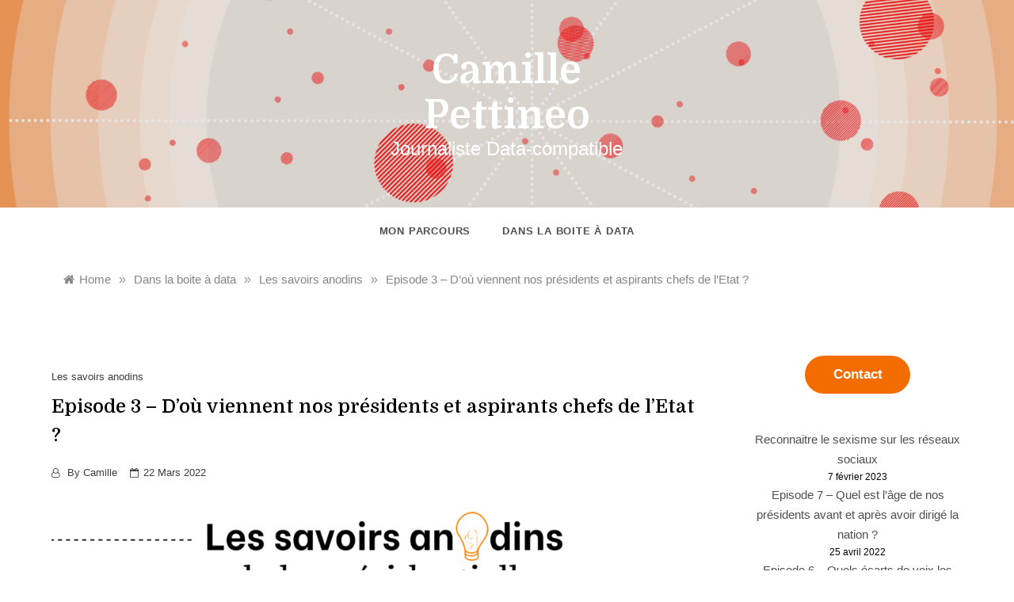

--- FILE ---
content_type: text/html; charset=UTF-8
request_url: https://camillepettineo.fr/episode-3/
body_size: 14959
content:
<!doctype html>
<html lang="fr-FR">
<head>
	<meta charset="UTF-8">
	<meta name="viewport" content="width=device-width, initial-scale=1">
	<link rel="profile" href="https://gmpg.org/xfn/11">
	<title>Episode 3 &#8211; D’où viennent nos présidents et aspirants chefs de l’Etat ? &#8211; Camille Pettineo</title>
<meta name='robots' content='max-image-preview:large' />
<link rel='dns-prefetch' href='//fonts.googleapis.com' />
<link rel="alternate" type="application/rss+xml" title="Camille Pettineo &raquo; Flux" href="https://camillepettineo.fr/feed/" />
<link rel="alternate" type="application/rss+xml" title="Camille Pettineo &raquo; Flux des commentaires" href="https://camillepettineo.fr/comments/feed/" />
<link rel="alternate" title="oEmbed (JSON)" type="application/json+oembed" href="https://camillepettineo.fr/wp-json/oembed/1.0/embed?url=https%3A%2F%2Fcamillepettineo.fr%2Fepisode-3%2F" />
<link rel="alternate" title="oEmbed (XML)" type="text/xml+oembed" href="https://camillepettineo.fr/wp-json/oembed/1.0/embed?url=https%3A%2F%2Fcamillepettineo.fr%2Fepisode-3%2F&#038;format=xml" />
<style id='wp-img-auto-sizes-contain-inline-css' type='text/css'>
img:is([sizes=auto i],[sizes^="auto," i]){contain-intrinsic-size:3000px 1500px}
/*# sourceURL=wp-img-auto-sizes-contain-inline-css */
</style>
<style id='wp-emoji-styles-inline-css' type='text/css'>

	img.wp-smiley, img.emoji {
		display: inline !important;
		border: none !important;
		box-shadow: none !important;
		height: 1em !important;
		width: 1em !important;
		margin: 0 0.07em !important;
		vertical-align: -0.1em !important;
		background: none !important;
		padding: 0 !important;
	}
/*# sourceURL=wp-emoji-styles-inline-css */
</style>
<style id='wp-block-library-inline-css' type='text/css'>
:root{--wp-block-synced-color:#7a00df;--wp-block-synced-color--rgb:122,0,223;--wp-bound-block-color:var(--wp-block-synced-color);--wp-editor-canvas-background:#ddd;--wp-admin-theme-color:#007cba;--wp-admin-theme-color--rgb:0,124,186;--wp-admin-theme-color-darker-10:#006ba1;--wp-admin-theme-color-darker-10--rgb:0,107,160.5;--wp-admin-theme-color-darker-20:#005a87;--wp-admin-theme-color-darker-20--rgb:0,90,135;--wp-admin-border-width-focus:2px}@media (min-resolution:192dpi){:root{--wp-admin-border-width-focus:1.5px}}.wp-element-button{cursor:pointer}:root .has-very-light-gray-background-color{background-color:#eee}:root .has-very-dark-gray-background-color{background-color:#313131}:root .has-very-light-gray-color{color:#eee}:root .has-very-dark-gray-color{color:#313131}:root .has-vivid-green-cyan-to-vivid-cyan-blue-gradient-background{background:linear-gradient(135deg,#00d084,#0693e3)}:root .has-purple-crush-gradient-background{background:linear-gradient(135deg,#34e2e4,#4721fb 50%,#ab1dfe)}:root .has-hazy-dawn-gradient-background{background:linear-gradient(135deg,#faaca8,#dad0ec)}:root .has-subdued-olive-gradient-background{background:linear-gradient(135deg,#fafae1,#67a671)}:root .has-atomic-cream-gradient-background{background:linear-gradient(135deg,#fdd79a,#004a59)}:root .has-nightshade-gradient-background{background:linear-gradient(135deg,#330968,#31cdcf)}:root .has-midnight-gradient-background{background:linear-gradient(135deg,#020381,#2874fc)}:root{--wp--preset--font-size--normal:16px;--wp--preset--font-size--huge:42px}.has-regular-font-size{font-size:1em}.has-larger-font-size{font-size:2.625em}.has-normal-font-size{font-size:var(--wp--preset--font-size--normal)}.has-huge-font-size{font-size:var(--wp--preset--font-size--huge)}.has-text-align-center{text-align:center}.has-text-align-left{text-align:left}.has-text-align-right{text-align:right}.has-fit-text{white-space:nowrap!important}#end-resizable-editor-section{display:none}.aligncenter{clear:both}.items-justified-left{justify-content:flex-start}.items-justified-center{justify-content:center}.items-justified-right{justify-content:flex-end}.items-justified-space-between{justify-content:space-between}.screen-reader-text{border:0;clip-path:inset(50%);height:1px;margin:-1px;overflow:hidden;padding:0;position:absolute;width:1px;word-wrap:normal!important}.screen-reader-text:focus{background-color:#ddd;clip-path:none;color:#444;display:block;font-size:1em;height:auto;left:5px;line-height:normal;padding:15px 23px 14px;text-decoration:none;top:5px;width:auto;z-index:100000}html :where(.has-border-color){border-style:solid}html :where([style*=border-top-color]){border-top-style:solid}html :where([style*=border-right-color]){border-right-style:solid}html :where([style*=border-bottom-color]){border-bottom-style:solid}html :where([style*=border-left-color]){border-left-style:solid}html :where([style*=border-width]){border-style:solid}html :where([style*=border-top-width]){border-top-style:solid}html :where([style*=border-right-width]){border-right-style:solid}html :where([style*=border-bottom-width]){border-bottom-style:solid}html :where([style*=border-left-width]){border-left-style:solid}html :where(img[class*=wp-image-]){height:auto;max-width:100%}:where(figure){margin:0 0 1em}html :where(.is-position-sticky){--wp-admin--admin-bar--position-offset:var(--wp-admin--admin-bar--height,0px)}@media screen and (max-width:600px){html :where(.is-position-sticky){--wp-admin--admin-bar--position-offset:0px}}

/*# sourceURL=wp-block-library-inline-css */
</style><style id='wp-block-button-inline-css' type='text/css'>
.wp-block-button__link{align-content:center;box-sizing:border-box;cursor:pointer;display:inline-block;height:100%;text-align:center;word-break:break-word}.wp-block-button__link.aligncenter{text-align:center}.wp-block-button__link.alignright{text-align:right}:where(.wp-block-button__link){border-radius:9999px;box-shadow:none;padding:calc(.667em + 2px) calc(1.333em + 2px);text-decoration:none}.wp-block-button[style*=text-decoration] .wp-block-button__link{text-decoration:inherit}.wp-block-buttons>.wp-block-button.has-custom-width{max-width:none}.wp-block-buttons>.wp-block-button.has-custom-width .wp-block-button__link{width:100%}.wp-block-buttons>.wp-block-button.has-custom-font-size .wp-block-button__link{font-size:inherit}.wp-block-buttons>.wp-block-button.wp-block-button__width-25{width:calc(25% - var(--wp--style--block-gap, .5em)*.75)}.wp-block-buttons>.wp-block-button.wp-block-button__width-50{width:calc(50% - var(--wp--style--block-gap, .5em)*.5)}.wp-block-buttons>.wp-block-button.wp-block-button__width-75{width:calc(75% - var(--wp--style--block-gap, .5em)*.25)}.wp-block-buttons>.wp-block-button.wp-block-button__width-100{flex-basis:100%;width:100%}.wp-block-buttons.is-vertical>.wp-block-button.wp-block-button__width-25{width:25%}.wp-block-buttons.is-vertical>.wp-block-button.wp-block-button__width-50{width:50%}.wp-block-buttons.is-vertical>.wp-block-button.wp-block-button__width-75{width:75%}.wp-block-button.is-style-squared,.wp-block-button__link.wp-block-button.is-style-squared{border-radius:0}.wp-block-button.no-border-radius,.wp-block-button__link.no-border-radius{border-radius:0!important}:root :where(.wp-block-button .wp-block-button__link.is-style-outline),:root :where(.wp-block-button.is-style-outline>.wp-block-button__link){border:2px solid;padding:.667em 1.333em}:root :where(.wp-block-button .wp-block-button__link.is-style-outline:not(.has-text-color)),:root :where(.wp-block-button.is-style-outline>.wp-block-button__link:not(.has-text-color)){color:currentColor}:root :where(.wp-block-button .wp-block-button__link.is-style-outline:not(.has-background)),:root :where(.wp-block-button.is-style-outline>.wp-block-button__link:not(.has-background)){background-color:initial;background-image:none}
/*# sourceURL=https://camillepettineo.fr/wp-includes/blocks/button/style.min.css */
</style>
<style id='wp-block-image-inline-css' type='text/css'>
.wp-block-image>a,.wp-block-image>figure>a{display:inline-block}.wp-block-image img{box-sizing:border-box;height:auto;max-width:100%;vertical-align:bottom}@media not (prefers-reduced-motion){.wp-block-image img.hide{visibility:hidden}.wp-block-image img.show{animation:show-content-image .4s}}.wp-block-image[style*=border-radius] img,.wp-block-image[style*=border-radius]>a{border-radius:inherit}.wp-block-image.has-custom-border img{box-sizing:border-box}.wp-block-image.aligncenter{text-align:center}.wp-block-image.alignfull>a,.wp-block-image.alignwide>a{width:100%}.wp-block-image.alignfull img,.wp-block-image.alignwide img{height:auto;width:100%}.wp-block-image .aligncenter,.wp-block-image .alignleft,.wp-block-image .alignright,.wp-block-image.aligncenter,.wp-block-image.alignleft,.wp-block-image.alignright{display:table}.wp-block-image .aligncenter>figcaption,.wp-block-image .alignleft>figcaption,.wp-block-image .alignright>figcaption,.wp-block-image.aligncenter>figcaption,.wp-block-image.alignleft>figcaption,.wp-block-image.alignright>figcaption{caption-side:bottom;display:table-caption}.wp-block-image .alignleft{float:left;margin:.5em 1em .5em 0}.wp-block-image .alignright{float:right;margin:.5em 0 .5em 1em}.wp-block-image .aligncenter{margin-left:auto;margin-right:auto}.wp-block-image :where(figcaption){margin-bottom:1em;margin-top:.5em}.wp-block-image.is-style-circle-mask img{border-radius:9999px}@supports ((-webkit-mask-image:none) or (mask-image:none)) or (-webkit-mask-image:none){.wp-block-image.is-style-circle-mask img{border-radius:0;-webkit-mask-image:url('data:image/svg+xml;utf8,<svg viewBox="0 0 100 100" xmlns="http://www.w3.org/2000/svg"><circle cx="50" cy="50" r="50"/></svg>');mask-image:url('data:image/svg+xml;utf8,<svg viewBox="0 0 100 100" xmlns="http://www.w3.org/2000/svg"><circle cx="50" cy="50" r="50"/></svg>');mask-mode:alpha;-webkit-mask-position:center;mask-position:center;-webkit-mask-repeat:no-repeat;mask-repeat:no-repeat;-webkit-mask-size:contain;mask-size:contain}}:root :where(.wp-block-image.is-style-rounded img,.wp-block-image .is-style-rounded img){border-radius:9999px}.wp-block-image figure{margin:0}.wp-lightbox-container{display:flex;flex-direction:column;position:relative}.wp-lightbox-container img{cursor:zoom-in}.wp-lightbox-container img:hover+button{opacity:1}.wp-lightbox-container button{align-items:center;backdrop-filter:blur(16px) saturate(180%);background-color:#5a5a5a40;border:none;border-radius:4px;cursor:zoom-in;display:flex;height:20px;justify-content:center;opacity:0;padding:0;position:absolute;right:16px;text-align:center;top:16px;width:20px;z-index:100}@media not (prefers-reduced-motion){.wp-lightbox-container button{transition:opacity .2s ease}}.wp-lightbox-container button:focus-visible{outline:3px auto #5a5a5a40;outline:3px auto -webkit-focus-ring-color;outline-offset:3px}.wp-lightbox-container button:hover{cursor:pointer;opacity:1}.wp-lightbox-container button:focus{opacity:1}.wp-lightbox-container button:focus,.wp-lightbox-container button:hover,.wp-lightbox-container button:not(:hover):not(:active):not(.has-background){background-color:#5a5a5a40;border:none}.wp-lightbox-overlay{box-sizing:border-box;cursor:zoom-out;height:100vh;left:0;overflow:hidden;position:fixed;top:0;visibility:hidden;width:100%;z-index:100000}.wp-lightbox-overlay .close-button{align-items:center;cursor:pointer;display:flex;justify-content:center;min-height:40px;min-width:40px;padding:0;position:absolute;right:calc(env(safe-area-inset-right) + 16px);top:calc(env(safe-area-inset-top) + 16px);z-index:5000000}.wp-lightbox-overlay .close-button:focus,.wp-lightbox-overlay .close-button:hover,.wp-lightbox-overlay .close-button:not(:hover):not(:active):not(.has-background){background:none;border:none}.wp-lightbox-overlay .lightbox-image-container{height:var(--wp--lightbox-container-height);left:50%;overflow:hidden;position:absolute;top:50%;transform:translate(-50%,-50%);transform-origin:top left;width:var(--wp--lightbox-container-width);z-index:9999999999}.wp-lightbox-overlay .wp-block-image{align-items:center;box-sizing:border-box;display:flex;height:100%;justify-content:center;margin:0;position:relative;transform-origin:0 0;width:100%;z-index:3000000}.wp-lightbox-overlay .wp-block-image img{height:var(--wp--lightbox-image-height);min-height:var(--wp--lightbox-image-height);min-width:var(--wp--lightbox-image-width);width:var(--wp--lightbox-image-width)}.wp-lightbox-overlay .wp-block-image figcaption{display:none}.wp-lightbox-overlay button{background:none;border:none}.wp-lightbox-overlay .scrim{background-color:#fff;height:100%;opacity:.9;position:absolute;width:100%;z-index:2000000}.wp-lightbox-overlay.active{visibility:visible}@media not (prefers-reduced-motion){.wp-lightbox-overlay.active{animation:turn-on-visibility .25s both}.wp-lightbox-overlay.active img{animation:turn-on-visibility .35s both}.wp-lightbox-overlay.show-closing-animation:not(.active){animation:turn-off-visibility .35s both}.wp-lightbox-overlay.show-closing-animation:not(.active) img{animation:turn-off-visibility .25s both}.wp-lightbox-overlay.zoom.active{animation:none;opacity:1;visibility:visible}.wp-lightbox-overlay.zoom.active .lightbox-image-container{animation:lightbox-zoom-in .4s}.wp-lightbox-overlay.zoom.active .lightbox-image-container img{animation:none}.wp-lightbox-overlay.zoom.active .scrim{animation:turn-on-visibility .4s forwards}.wp-lightbox-overlay.zoom.show-closing-animation:not(.active){animation:none}.wp-lightbox-overlay.zoom.show-closing-animation:not(.active) .lightbox-image-container{animation:lightbox-zoom-out .4s}.wp-lightbox-overlay.zoom.show-closing-animation:not(.active) .lightbox-image-container img{animation:none}.wp-lightbox-overlay.zoom.show-closing-animation:not(.active) .scrim{animation:turn-off-visibility .4s forwards}}@keyframes show-content-image{0%{visibility:hidden}99%{visibility:hidden}to{visibility:visible}}@keyframes turn-on-visibility{0%{opacity:0}to{opacity:1}}@keyframes turn-off-visibility{0%{opacity:1;visibility:visible}99%{opacity:0;visibility:visible}to{opacity:0;visibility:hidden}}@keyframes lightbox-zoom-in{0%{transform:translate(calc((-100vw + var(--wp--lightbox-scrollbar-width))/2 + var(--wp--lightbox-initial-left-position)),calc(-50vh + var(--wp--lightbox-initial-top-position))) scale(var(--wp--lightbox-scale))}to{transform:translate(-50%,-50%) scale(1)}}@keyframes lightbox-zoom-out{0%{transform:translate(-50%,-50%) scale(1);visibility:visible}99%{visibility:visible}to{transform:translate(calc((-100vw + var(--wp--lightbox-scrollbar-width))/2 + var(--wp--lightbox-initial-left-position)),calc(-50vh + var(--wp--lightbox-initial-top-position))) scale(var(--wp--lightbox-scale));visibility:hidden}}
/*# sourceURL=https://camillepettineo.fr/wp-includes/blocks/image/style.min.css */
</style>
<style id='wp-block-image-theme-inline-css' type='text/css'>
:root :where(.wp-block-image figcaption){color:#555;font-size:13px;text-align:center}.is-dark-theme :root :where(.wp-block-image figcaption){color:#ffffffa6}.wp-block-image{margin:0 0 1em}
/*# sourceURL=https://camillepettineo.fr/wp-includes/blocks/image/theme.min.css */
</style>
<style id='wp-block-latest-posts-inline-css' type='text/css'>
.wp-block-latest-posts{box-sizing:border-box}.wp-block-latest-posts.alignleft{margin-right:2em}.wp-block-latest-posts.alignright{margin-left:2em}.wp-block-latest-posts.wp-block-latest-posts__list{list-style:none}.wp-block-latest-posts.wp-block-latest-posts__list li{clear:both;overflow-wrap:break-word}.wp-block-latest-posts.is-grid{display:flex;flex-wrap:wrap}.wp-block-latest-posts.is-grid li{margin:0 1.25em 1.25em 0;width:100%}@media (min-width:600px){.wp-block-latest-posts.columns-2 li{width:calc(50% - .625em)}.wp-block-latest-posts.columns-2 li:nth-child(2n){margin-right:0}.wp-block-latest-posts.columns-3 li{width:calc(33.33333% - .83333em)}.wp-block-latest-posts.columns-3 li:nth-child(3n){margin-right:0}.wp-block-latest-posts.columns-4 li{width:calc(25% - .9375em)}.wp-block-latest-posts.columns-4 li:nth-child(4n){margin-right:0}.wp-block-latest-posts.columns-5 li{width:calc(20% - 1em)}.wp-block-latest-posts.columns-5 li:nth-child(5n){margin-right:0}.wp-block-latest-posts.columns-6 li{width:calc(16.66667% - 1.04167em)}.wp-block-latest-posts.columns-6 li:nth-child(6n){margin-right:0}}:root :where(.wp-block-latest-posts.is-grid){padding:0}:root :where(.wp-block-latest-posts.wp-block-latest-posts__list){padding-left:0}.wp-block-latest-posts__post-author,.wp-block-latest-posts__post-date{display:block;font-size:.8125em}.wp-block-latest-posts__post-excerpt,.wp-block-latest-posts__post-full-content{margin-bottom:1em;margin-top:.5em}.wp-block-latest-posts__featured-image a{display:inline-block}.wp-block-latest-posts__featured-image img{height:auto;max-width:100%;width:auto}.wp-block-latest-posts__featured-image.alignleft{float:left;margin-right:1em}.wp-block-latest-posts__featured-image.alignright{float:right;margin-left:1em}.wp-block-latest-posts__featured-image.aligncenter{margin-bottom:1em;text-align:center}
/*# sourceURL=https://camillepettineo.fr/wp-includes/blocks/latest-posts/style.min.css */
</style>
<style id='wp-block-buttons-inline-css' type='text/css'>
.wp-block-buttons{box-sizing:border-box}.wp-block-buttons.is-vertical{flex-direction:column}.wp-block-buttons.is-vertical>.wp-block-button:last-child{margin-bottom:0}.wp-block-buttons>.wp-block-button{display:inline-block;margin:0}.wp-block-buttons.is-content-justification-left{justify-content:flex-start}.wp-block-buttons.is-content-justification-left.is-vertical{align-items:flex-start}.wp-block-buttons.is-content-justification-center{justify-content:center}.wp-block-buttons.is-content-justification-center.is-vertical{align-items:center}.wp-block-buttons.is-content-justification-right{justify-content:flex-end}.wp-block-buttons.is-content-justification-right.is-vertical{align-items:flex-end}.wp-block-buttons.is-content-justification-space-between{justify-content:space-between}.wp-block-buttons.aligncenter{text-align:center}.wp-block-buttons:not(.is-content-justification-space-between,.is-content-justification-right,.is-content-justification-left,.is-content-justification-center) .wp-block-button.aligncenter{margin-left:auto;margin-right:auto;width:100%}.wp-block-buttons[style*=text-decoration] .wp-block-button,.wp-block-buttons[style*=text-decoration] .wp-block-button__link{text-decoration:inherit}.wp-block-buttons.has-custom-font-size .wp-block-button__link{font-size:inherit}.wp-block-buttons .wp-block-button__link{width:100%}.wp-block-button.aligncenter{text-align:center}
/*# sourceURL=https://camillepettineo.fr/wp-includes/blocks/buttons/style.min.css */
</style>
<style id='wp-block-columns-inline-css' type='text/css'>
.wp-block-columns{box-sizing:border-box;display:flex;flex-wrap:wrap!important}@media (min-width:782px){.wp-block-columns{flex-wrap:nowrap!important}}.wp-block-columns{align-items:normal!important}.wp-block-columns.are-vertically-aligned-top{align-items:flex-start}.wp-block-columns.are-vertically-aligned-center{align-items:center}.wp-block-columns.are-vertically-aligned-bottom{align-items:flex-end}@media (max-width:781px){.wp-block-columns:not(.is-not-stacked-on-mobile)>.wp-block-column{flex-basis:100%!important}}@media (min-width:782px){.wp-block-columns:not(.is-not-stacked-on-mobile)>.wp-block-column{flex-basis:0;flex-grow:1}.wp-block-columns:not(.is-not-stacked-on-mobile)>.wp-block-column[style*=flex-basis]{flex-grow:0}}.wp-block-columns.is-not-stacked-on-mobile{flex-wrap:nowrap!important}.wp-block-columns.is-not-stacked-on-mobile>.wp-block-column{flex-basis:0;flex-grow:1}.wp-block-columns.is-not-stacked-on-mobile>.wp-block-column[style*=flex-basis]{flex-grow:0}:where(.wp-block-columns){margin-bottom:1.75em}:where(.wp-block-columns.has-background){padding:1.25em 2.375em}.wp-block-column{flex-grow:1;min-width:0;overflow-wrap:break-word;word-break:break-word}.wp-block-column.is-vertically-aligned-top{align-self:flex-start}.wp-block-column.is-vertically-aligned-center{align-self:center}.wp-block-column.is-vertically-aligned-bottom{align-self:flex-end}.wp-block-column.is-vertically-aligned-stretch{align-self:stretch}.wp-block-column.is-vertically-aligned-bottom,.wp-block-column.is-vertically-aligned-center,.wp-block-column.is-vertically-aligned-top{width:100%}
/*# sourceURL=https://camillepettineo.fr/wp-includes/blocks/columns/style.min.css */
</style>
<style id='wp-block-paragraph-inline-css' type='text/css'>
.is-small-text{font-size:.875em}.is-regular-text{font-size:1em}.is-large-text{font-size:2.25em}.is-larger-text{font-size:3em}.has-drop-cap:not(:focus):first-letter{float:left;font-size:8.4em;font-style:normal;font-weight:100;line-height:.68;margin:.05em .1em 0 0;text-transform:uppercase}body.rtl .has-drop-cap:not(:focus):first-letter{float:none;margin-left:.1em}p.has-drop-cap.has-background{overflow:hidden}:root :where(p.has-background){padding:1.25em 2.375em}:where(p.has-text-color:not(.has-link-color)) a{color:inherit}p.has-text-align-left[style*="writing-mode:vertical-lr"],p.has-text-align-right[style*="writing-mode:vertical-rl"]{rotate:180deg}
/*# sourceURL=https://camillepettineo.fr/wp-includes/blocks/paragraph/style.min.css */
</style>
<style id='global-styles-inline-css' type='text/css'>
:root{--wp--preset--aspect-ratio--square: 1;--wp--preset--aspect-ratio--4-3: 4/3;--wp--preset--aspect-ratio--3-4: 3/4;--wp--preset--aspect-ratio--3-2: 3/2;--wp--preset--aspect-ratio--2-3: 2/3;--wp--preset--aspect-ratio--16-9: 16/9;--wp--preset--aspect-ratio--9-16: 9/16;--wp--preset--color--black: #000000;--wp--preset--color--cyan-bluish-gray: #abb8c3;--wp--preset--color--white: #FFFFFF;--wp--preset--color--pale-pink: #f78da7;--wp--preset--color--vivid-red: #cf2e2e;--wp--preset--color--luminous-vivid-orange: #ff6900;--wp--preset--color--luminous-vivid-amber: #fcb900;--wp--preset--color--light-green-cyan: #7bdcb5;--wp--preset--color--vivid-green-cyan: #00d084;--wp--preset--color--pale-cyan-blue: #8ed1fc;--wp--preset--color--vivid-cyan-blue: #0693e3;--wp--preset--color--vivid-purple: #9b51e0;--wp--preset--color--dark-gray: #28303D;--wp--preset--color--gray: #39414D;--wp--preset--color--green: #D1E4DD;--wp--preset--color--blue: #D1DFE4;--wp--preset--color--purple: #D1D1E4;--wp--preset--color--red: #E4D1D1;--wp--preset--color--orange: #E4DAD1;--wp--preset--color--yellow: #EEEADD;--wp--preset--gradient--vivid-cyan-blue-to-vivid-purple: linear-gradient(135deg,rgb(6,147,227) 0%,rgb(155,81,224) 100%);--wp--preset--gradient--light-green-cyan-to-vivid-green-cyan: linear-gradient(135deg,rgb(122,220,180) 0%,rgb(0,208,130) 100%);--wp--preset--gradient--luminous-vivid-amber-to-luminous-vivid-orange: linear-gradient(135deg,rgb(252,185,0) 0%,rgb(255,105,0) 100%);--wp--preset--gradient--luminous-vivid-orange-to-vivid-red: linear-gradient(135deg,rgb(255,105,0) 0%,rgb(207,46,46) 100%);--wp--preset--gradient--very-light-gray-to-cyan-bluish-gray: linear-gradient(135deg,rgb(238,238,238) 0%,rgb(169,184,195) 100%);--wp--preset--gradient--cool-to-warm-spectrum: linear-gradient(135deg,rgb(74,234,220) 0%,rgb(151,120,209) 20%,rgb(207,42,186) 40%,rgb(238,44,130) 60%,rgb(251,105,98) 80%,rgb(254,248,76) 100%);--wp--preset--gradient--blush-light-purple: linear-gradient(135deg,rgb(255,206,236) 0%,rgb(152,150,240) 100%);--wp--preset--gradient--blush-bordeaux: linear-gradient(135deg,rgb(254,205,165) 0%,rgb(254,45,45) 50%,rgb(107,0,62) 100%);--wp--preset--gradient--luminous-dusk: linear-gradient(135deg,rgb(255,203,112) 0%,rgb(199,81,192) 50%,rgb(65,88,208) 100%);--wp--preset--gradient--pale-ocean: linear-gradient(135deg,rgb(255,245,203) 0%,rgb(182,227,212) 50%,rgb(51,167,181) 100%);--wp--preset--gradient--electric-grass: linear-gradient(135deg,rgb(202,248,128) 0%,rgb(113,206,126) 100%);--wp--preset--gradient--midnight: linear-gradient(135deg,rgb(2,3,129) 0%,rgb(40,116,252) 100%);--wp--preset--gradient--purple-to-yellow: linear-gradient(160deg, #D1D1E4 0%, #EEEADD 100%);--wp--preset--gradient--yellow-to-purple: linear-gradient(160deg, #EEEADD 0%, #D1D1E4 100%);--wp--preset--gradient--green-to-yellow: linear-gradient(160deg, #D1E4DD 0%, #EEEADD 100%);--wp--preset--gradient--yellow-to-green: linear-gradient(160deg, #EEEADD 0%, #D1E4DD 100%);--wp--preset--gradient--red-to-yellow: linear-gradient(160deg, #E4D1D1 0%, #EEEADD 100%);--wp--preset--gradient--yellow-to-red: linear-gradient(160deg, #EEEADD 0%, #E4D1D1 100%);--wp--preset--gradient--purple-to-red: linear-gradient(160deg, #D1D1E4 0%, #E4D1D1 100%);--wp--preset--gradient--red-to-purple: linear-gradient(160deg, #E4D1D1 0%, #D1D1E4 100%);--wp--preset--font-size--small: 16px;--wp--preset--font-size--medium: 20px;--wp--preset--font-size--large: 25px;--wp--preset--font-size--x-large: 42px;--wp--preset--font-size--larger: 35px;--wp--preset--spacing--20: 0.44rem;--wp--preset--spacing--30: 0.67rem;--wp--preset--spacing--40: 1rem;--wp--preset--spacing--50: 1.5rem;--wp--preset--spacing--60: 2.25rem;--wp--preset--spacing--70: 3.38rem;--wp--preset--spacing--80: 5.06rem;--wp--preset--shadow--natural: 6px 6px 9px rgba(0, 0, 0, 0.2);--wp--preset--shadow--deep: 12px 12px 50px rgba(0, 0, 0, 0.4);--wp--preset--shadow--sharp: 6px 6px 0px rgba(0, 0, 0, 0.2);--wp--preset--shadow--outlined: 6px 6px 0px -3px rgb(255, 255, 255), 6px 6px rgb(0, 0, 0);--wp--preset--shadow--crisp: 6px 6px 0px rgb(0, 0, 0);}:where(.is-layout-flex){gap: 0.5em;}:where(.is-layout-grid){gap: 0.5em;}body .is-layout-flex{display: flex;}.is-layout-flex{flex-wrap: wrap;align-items: center;}.is-layout-flex > :is(*, div){margin: 0;}body .is-layout-grid{display: grid;}.is-layout-grid > :is(*, div){margin: 0;}:where(.wp-block-columns.is-layout-flex){gap: 2em;}:where(.wp-block-columns.is-layout-grid){gap: 2em;}:where(.wp-block-post-template.is-layout-flex){gap: 1.25em;}:where(.wp-block-post-template.is-layout-grid){gap: 1.25em;}.has-black-color{color: var(--wp--preset--color--black) !important;}.has-cyan-bluish-gray-color{color: var(--wp--preset--color--cyan-bluish-gray) !important;}.has-white-color{color: var(--wp--preset--color--white) !important;}.has-pale-pink-color{color: var(--wp--preset--color--pale-pink) !important;}.has-vivid-red-color{color: var(--wp--preset--color--vivid-red) !important;}.has-luminous-vivid-orange-color{color: var(--wp--preset--color--luminous-vivid-orange) !important;}.has-luminous-vivid-amber-color{color: var(--wp--preset--color--luminous-vivid-amber) !important;}.has-light-green-cyan-color{color: var(--wp--preset--color--light-green-cyan) !important;}.has-vivid-green-cyan-color{color: var(--wp--preset--color--vivid-green-cyan) !important;}.has-pale-cyan-blue-color{color: var(--wp--preset--color--pale-cyan-blue) !important;}.has-vivid-cyan-blue-color{color: var(--wp--preset--color--vivid-cyan-blue) !important;}.has-vivid-purple-color{color: var(--wp--preset--color--vivid-purple) !important;}.has-black-background-color{background-color: var(--wp--preset--color--black) !important;}.has-cyan-bluish-gray-background-color{background-color: var(--wp--preset--color--cyan-bluish-gray) !important;}.has-white-background-color{background-color: var(--wp--preset--color--white) !important;}.has-pale-pink-background-color{background-color: var(--wp--preset--color--pale-pink) !important;}.has-vivid-red-background-color{background-color: var(--wp--preset--color--vivid-red) !important;}.has-luminous-vivid-orange-background-color{background-color: var(--wp--preset--color--luminous-vivid-orange) !important;}.has-luminous-vivid-amber-background-color{background-color: var(--wp--preset--color--luminous-vivid-amber) !important;}.has-light-green-cyan-background-color{background-color: var(--wp--preset--color--light-green-cyan) !important;}.has-vivid-green-cyan-background-color{background-color: var(--wp--preset--color--vivid-green-cyan) !important;}.has-pale-cyan-blue-background-color{background-color: var(--wp--preset--color--pale-cyan-blue) !important;}.has-vivid-cyan-blue-background-color{background-color: var(--wp--preset--color--vivid-cyan-blue) !important;}.has-vivid-purple-background-color{background-color: var(--wp--preset--color--vivid-purple) !important;}.has-black-border-color{border-color: var(--wp--preset--color--black) !important;}.has-cyan-bluish-gray-border-color{border-color: var(--wp--preset--color--cyan-bluish-gray) !important;}.has-white-border-color{border-color: var(--wp--preset--color--white) !important;}.has-pale-pink-border-color{border-color: var(--wp--preset--color--pale-pink) !important;}.has-vivid-red-border-color{border-color: var(--wp--preset--color--vivid-red) !important;}.has-luminous-vivid-orange-border-color{border-color: var(--wp--preset--color--luminous-vivid-orange) !important;}.has-luminous-vivid-amber-border-color{border-color: var(--wp--preset--color--luminous-vivid-amber) !important;}.has-light-green-cyan-border-color{border-color: var(--wp--preset--color--light-green-cyan) !important;}.has-vivid-green-cyan-border-color{border-color: var(--wp--preset--color--vivid-green-cyan) !important;}.has-pale-cyan-blue-border-color{border-color: var(--wp--preset--color--pale-cyan-blue) !important;}.has-vivid-cyan-blue-border-color{border-color: var(--wp--preset--color--vivid-cyan-blue) !important;}.has-vivid-purple-border-color{border-color: var(--wp--preset--color--vivid-purple) !important;}.has-vivid-cyan-blue-to-vivid-purple-gradient-background{background: var(--wp--preset--gradient--vivid-cyan-blue-to-vivid-purple) !important;}.has-light-green-cyan-to-vivid-green-cyan-gradient-background{background: var(--wp--preset--gradient--light-green-cyan-to-vivid-green-cyan) !important;}.has-luminous-vivid-amber-to-luminous-vivid-orange-gradient-background{background: var(--wp--preset--gradient--luminous-vivid-amber-to-luminous-vivid-orange) !important;}.has-luminous-vivid-orange-to-vivid-red-gradient-background{background: var(--wp--preset--gradient--luminous-vivid-orange-to-vivid-red) !important;}.has-very-light-gray-to-cyan-bluish-gray-gradient-background{background: var(--wp--preset--gradient--very-light-gray-to-cyan-bluish-gray) !important;}.has-cool-to-warm-spectrum-gradient-background{background: var(--wp--preset--gradient--cool-to-warm-spectrum) !important;}.has-blush-light-purple-gradient-background{background: var(--wp--preset--gradient--blush-light-purple) !important;}.has-blush-bordeaux-gradient-background{background: var(--wp--preset--gradient--blush-bordeaux) !important;}.has-luminous-dusk-gradient-background{background: var(--wp--preset--gradient--luminous-dusk) !important;}.has-pale-ocean-gradient-background{background: var(--wp--preset--gradient--pale-ocean) !important;}.has-electric-grass-gradient-background{background: var(--wp--preset--gradient--electric-grass) !important;}.has-midnight-gradient-background{background: var(--wp--preset--gradient--midnight) !important;}.has-small-font-size{font-size: var(--wp--preset--font-size--small) !important;}.has-medium-font-size{font-size: var(--wp--preset--font-size--medium) !important;}.has-large-font-size{font-size: var(--wp--preset--font-size--large) !important;}.has-x-large-font-size{font-size: var(--wp--preset--font-size--x-large) !important;}
:where(.wp-block-columns.is-layout-flex){gap: 2em;}:where(.wp-block-columns.is-layout-grid){gap: 2em;}
/*# sourceURL=global-styles-inline-css */
</style>
<style id='core-block-supports-inline-css' type='text/css'>
.wp-container-core-buttons-is-layout-534da0b3{flex-wrap:nowrap;flex-direction:column;align-items:center;}.wp-container-core-columns-is-layout-9d6595d7{flex-wrap:nowrap;}
/*# sourceURL=core-block-supports-inline-css */
</style>

<style id='classic-theme-styles-inline-css' type='text/css'>
/*! This file is auto-generated */
.wp-block-button__link{color:#fff;background-color:#32373c;border-radius:9999px;box-shadow:none;text-decoration:none;padding:calc(.667em + 2px) calc(1.333em + 2px);font-size:1.125em}.wp-block-file__button{background:#32373c;color:#fff;text-decoration:none}
/*# sourceURL=/wp-includes/css/classic-themes.min.css */
</style>
<link rel='stylesheet' id='markup-body-css' href='//fonts.googleapis.com/css2?family=Domine:wght@400;500;600;700&#038;display=swap%20rel=stylesheet' type='text/css' media='all' />
<link rel='stylesheet' id='grid-css-css' href='https://camillepettineo.fr/wp-content/themes/markup/css/bootstrap.css?ver=4.5.0' type='text/css' media='all' />
<link rel='stylesheet' id='markup-style-css' href='https://camillepettineo.fr/wp-content/themes/markup/style.css?ver=6.9' type='text/css' media='all' />
<style id='markup-style-inline-css' type='text/css'>

            #toTop,
            .comment-form #submit{ 
                background-color: #e06733; 
            }
            .main-menu ul li.current-menu-item>a, 
            .main-menu ul li:hover>a,
            .widget a:hover, 
            .widget a:focus,
            .footer-menu li a:hover, 
            .footer-menu li a:focus,
            .site-footer a:hover, 
            .site-footer a:focus,
            ul.trail-items li a:hover span{
                color:#e06733;
            } 
            { 
                color : #e06733; 
            }
            .header-1 .head_one .logo{ 
                max-width : 326px; 
            }
            .header-image:before { 
                background-color : #000000; 
            }
            .header-image:before { 
                opacity : 0.1; 
            }
            .header-1 .header-image .head_one { 
                min-height : 100px; 
            }
/*# sourceURL=markup-style-inline-css */
</style>
<link rel='stylesheet' id='markup-blog-style-css' href='https://camillepettineo.fr/wp-content/themes/markup-blog/style.css?ver=6.9' type='text/css' media='all' />
<link rel='stylesheet' id='markup-heading-css' href='//fonts.googleapis.com/css2?family=Roboto+Slab:wght@100;200;300;400;500;600;700;800;900&#038;display=swap' type='text/css' media='all' />
<link rel='stylesheet' id='markup-sign-css' href='//fonts.googleapis.com/css2?family=Monsieur+La+Doulaise&#038;display=swap' type='text/css' media='all' />
<link rel='stylesheet' id='animate-css-css' href='https://camillepettineo.fr/wp-content/themes/markup/css/animate.min.css?ver=4.5.0' type='text/css' media='all' />
<link rel='stylesheet' id='font-awesome-css' href='https://camillepettineo.fr/wp-content/themes/markup/css/font-awesome.min.css?ver=4.5.0' type='text/css' media='all' />
<link rel='stylesheet' id='slick-css' href='https://camillepettineo.fr/wp-content/themes/markup/assets/css/slick.css?ver=4.5.0' type='text/css' media='all' />
<script type="text/javascript" src="https://camillepettineo.fr/wp-includes/js/jquery/jquery.min.js?ver=3.7.1" id="jquery-core-js"></script>
<script type="text/javascript" src="https://camillepettineo.fr/wp-includes/js/jquery/jquery-migrate.min.js?ver=3.4.1" id="jquery-migrate-js"></script>
<link rel="https://api.w.org/" href="https://camillepettineo.fr/wp-json/" /><link rel="alternate" title="JSON" type="application/json" href="https://camillepettineo.fr/wp-json/wp/v2/posts/58" /><link rel="EditURI" type="application/rsd+xml" title="RSD" href="https://camillepettineo.fr/xmlrpc.php?rsd" />
<meta name="generator" content="WordPress 6.9" />
<link rel="canonical" href="https://camillepettineo.fr/episode-3/" />
<link rel='shortlink' href='https://camillepettineo.fr/?p=58' />
<link rel="icon" href="https://camillepettineo.fr/wp-content/uploads/2022/02/cropped-Data-1-32x32.png" sizes="32x32" />
<link rel="icon" href="https://camillepettineo.fr/wp-content/uploads/2022/02/cropped-Data-1-192x192.png" sizes="192x192" />
<link rel="apple-touch-icon" href="https://camillepettineo.fr/wp-content/uploads/2022/02/cropped-Data-1-180x180.png" />
<meta name="msapplication-TileImage" content="https://camillepettineo.fr/wp-content/uploads/2022/02/cropped-Data-1-270x270.png" />
</head>

<body data-rsssl=1 class="wp-singular post-template-default single single-post postid-58 single-format-standard wp-embed-responsive wp-theme-markup wp-child-theme-markup-blog at-sticky-sidebar single-right-sidebar right-sidebar one-column">
<div id="page" class="site ">
	<a class="skip-link screen-reader-text" href="#content">Skip to content</a>

	<header class="header-1 header-mobile d-md-block d-lg-none">		
	<section class="main-header">
				<div class="head_one py-0 header-image" style="background-image:url(https://camillepettineo.fr/wp-content/uploads/2022/02/cropped-Data.png); background-size: cover; background-position: center; background-repeat: no-repeat;">
			<div class="container">
				<div class="row align-items-center">
					<div class="center-logo col-12">
						<div class="logo text-center">
															<h1 class="site-title"><a href="https://camillepettineo.fr/" rel="home">Camille Pettineo</a></h1>
																<p class="site-description">Journaliste Data-compatible</p>
													</div><!-- .site-logo -->
					</div>
					
				</div>
			</div>
		</div>
		<div class="menu-area border-bottom">
			<div class="container">
				<div class="row">
					<div class="col-sm-12 d-flex align-items-center justify-content-between">
						<nav id="site-navigation" class="site-navigation">
							<div class="hamburger-menu">
								<button class="bar-menu">
									<span></span>
								</button>
							</div>
							<div class="main-menu menu-caret">
								<ul id="primary-menu" class=""><li id="menu-item-26" class="menu-item menu-item-type-custom menu-item-object-custom menu-item-home menu-item-26"><a href="https://camillepettineo.fr">Mon parcours</a></li>
<li id="menu-item-243" class="menu-item menu-item-type-taxonomy menu-item-object-category current-post-ancestor menu-item-243"><a href="https://camillepettineo.fr/category/dans-la-boite-a-data/">Dans la boite à data</a></li>
</ul>							</div>
						</nav><!-- #site-navigation -->
						<div class="header-right d-flex align-items-center justify-content-end">
																				</div>
					</div>
					
									</div>
			</div>
		</div>
	</setion><!-- #masthead -->
</header>

<header class="header-1 header-desktop d-none d-lg-block">	
		<section class="main-header">
		<div class="head_one header-image" style="background-image:url(https://camillepettineo.fr/wp-content/uploads/2022/02/cropped-Data.png); background-size: cover; background-position: center; background-repeat: no-repeat;">
			<div class="container">
				<div class="row align-items-center center-logo">
					<div class="A col-sm-4 order-0 ">
											</div>
					<div class="B col-sm-4 order-2">
											</div>
					<div class="C col-sm-4 order-1 text-center">
						<div class="logo">
															<h1 class="site-title"><a href="https://camillepettineo.fr/" rel="home">Camille Pettineo</a></h1>
																<p class="site-description">Journaliste Data-compatible</p>
													</div><!-- .site-logo -->
					</div>
					
									</div>
			</div>
		</div>
		<div class="menu-area">
			<div class="container">					
				<nav id="site-navigation" class="site-navigation">
					<div class="main-menu menu-caret">
						<ul id="primary-menu" class=""><li class="menu-item menu-item-type-custom menu-item-object-custom menu-item-home menu-item-26"><a href="https://camillepettineo.fr">Mon parcours</a></li>
<li class="menu-item menu-item-type-taxonomy menu-item-object-category current-post-ancestor menu-item-243"><a href="https://camillepettineo.fr/category/dans-la-boite-a-data/">Dans la boite à data</a></li>
</ul>					</div>
				</nav><!-- #site-navigation -->
			</div>
		</div>
	</setion><!-- #masthead --> 
</header>


	     <section id="content" class="site-content posts-container">
    <div class="container">
        <div class="row">
        	<div class="col-sm-12">
				<div class="breadcrumbs-wrap">
					<div role="navigation" aria-label="Breadcrumbs" class="breadcrumb-trail breadcrumbs" itemprop="breadcrumb"><ul class="trail-items" itemscope itemtype="http://schema.org/BreadcrumbList"><meta name="numberOfItems" content="4" /><meta name="itemListOrder" content="Ascending" /><li itemprop="itemListElement" itemscope itemtype="http://schema.org/ListItem" class="trail-item trail-begin"><a href="https://camillepettineo.fr/" rel="home" itemprop="item"><span itemprop="name">Home</span></a><meta itemprop="position" content="1" /></li><span class="delim">»</span><li itemprop="itemListElement" itemscope itemtype="http://schema.org/ListItem" class="trail-item"><a href="https://camillepettineo.fr/category/dans-la-boite-a-data/" itemprop="item"><span itemprop="name">Dans la boite à data</span></a><meta itemprop="position" content="2" /></li><span class="delim">»</span><li itemprop="itemListElement" itemscope itemtype="http://schema.org/ListItem" class="trail-item"><a href="https://camillepettineo.fr/category/dans-la-boite-a-data/les-savoirs-anodins/" itemprop="item"><span itemprop="name">Les savoirs anodins</span></a><meta itemprop="position" content="3" /></li><span class="delim">»</span><li itemprop="itemListElement" itemscope itemtype="http://schema.org/ListItem" class="trail-item trail-end"><a href="https://camillepettineo.fr/episode-3/" itemprop="item"><span itemprop="name">Episode 3 &#8211; D’où viennent nos présidents et aspirants chefs de l’Etat ?</span></a><meta itemprop="position" content="4" /></li><span class="delim">»</span></ul></div> 
				</div>
			</div>
			<div id="primary" class="col-md-8 col-lg-9 col-xs-12 content-area mx-auto">
				<main id="main" class="site-main">
					<article id="post-58" class="post-58 post type-post status-publish format-standard hentry category-les-savoirs-anodins">
    <div class="post-wrap">
                    <div class="post-media">
                            </div>
                <div class="post-content">
            <div class="post-cats">
                <span class="cat-links"><a href="https://camillepettineo.fr/category/dans-la-boite-a-data/les-savoirs-anodins/" rel="category tag">Les savoirs anodins</a></span>            </div>
            <h1 class="post-title entry-title">Episode 3 &#8211; D’où viennent nos présidents et aspirants chefs de l’Etat ?</h1>            <div class="post-date">
                                    <div class="entry-meta">
                        <i class="fa fa-user-o"></i><span class="post_by"> by <span class="author vcard"><a class="url fn n" href="https://camillepettineo.fr/author/admin6079/">Camille</a></span></span>                        <i class="fa fa-calendar-o"></i><span class="posted-on"><a href="https://camillepettineo.fr/episode-3/" rel="bookmark"><time class="entry-date published" datetime="2022-03-22T08:59:00+01:00">22 mars 2022</time><time class="updated" datetime="2022-03-28T17:02:57+02:00">28 mars 2022</time></a></span>                    </div><!-- .entry-meta -->
                            </div>

            <div class="content post-excerpt entry-content clearfix">
                
<figure class="wp-block-image size-large"><img fetchpriority="high" decoding="async" width="1024" height="260" src="https://camillepettineo.fr/wp-content/uploads/2022/03/LOGO_SAVOIRS_ANODINS-1-1024x260.png" alt="Les savoirs anodins de la présidentielle" class="wp-image-81" srcset="https://camillepettineo.fr/wp-content/uploads/2022/03/LOGO_SAVOIRS_ANODINS-1-1024x260.png 1024w, https://camillepettineo.fr/wp-content/uploads/2022/03/LOGO_SAVOIRS_ANODINS-1-300x76.png 300w, https://camillepettineo.fr/wp-content/uploads/2022/03/LOGO_SAVOIRS_ANODINS-1-768x195.png 768w, https://camillepettineo.fr/wp-content/uploads/2022/03/LOGO_SAVOIRS_ANODINS-1-1536x390.png 1536w, https://camillepettineo.fr/wp-content/uploads/2022/03/LOGO_SAVOIRS_ANODINS-1-2048x520.png 2048w" sizes="(max-width: 1024px) 100vw, 1024px" /></figure>



<p class="has-black-color has-text-color has-small-font-size" style="font-style:normal;font-weight:300">La France est un pays très centralisé, au point que cela se vérifie dans le lieu de naissance de nos chefs d’Etats et des candidats ayant le nombre de parrainages suffisant pour se présenter au premier tour des présidentielles. Petit tour d&rsquo;horizon en cartographie.</p>



<p class="has-black-color has-text-color" style="font-size:27px;line-height:1.2"><strong>Près d’un président sur quatre est né à Paris</strong></p>



<div class="flourish-embed flourish-map" data-src="visualisation/8876316"><script src="https://public.flourish.studio/resources/embed.js"></script></div>



<figure class="wp-block-image size-large"><img decoding="async" width="1024" height="476" src="https://camillepettineo.fr/wp-content/uploads/2022/03/PRESIDENTS-1024x476.png" alt="Sources : Elysée, Vie Publique, Conseil Constitutionnel, Wikipédia. Crédits photos : Louis-Napoléon BONAPARTE, Jean CASIMIR-PERIER, Felix FAURE, Paul DESCHANEL, Alexandre MILLERAND, Jacques CHIRAC, Nicolas SARKOZY photo cropée (Prime Minister's Office (GODL-India), GODL-India, via Wikimedia Commons), Valéry GISCARD D'ESTAING President (1977-1981 : Carter). White House Staff Photographers. (01/20/1977 - 01/20/1981), Public domain, via Wikimedia Commons." class="wp-image-94" srcset="https://camillepettineo.fr/wp-content/uploads/2022/03/PRESIDENTS-1024x476.png 1024w, https://camillepettineo.fr/wp-content/uploads/2022/03/PRESIDENTS-300x139.png 300w, https://camillepettineo.fr/wp-content/uploads/2022/03/PRESIDENTS-768x357.png 768w, https://camillepettineo.fr/wp-content/uploads/2022/03/PRESIDENTS.png 1468w" sizes="(max-width: 1024px) 100vw, 1024px" /></figure>



<p class="has-black-color has-text-color" style="font-size:27px;line-height:1.2"><strong>Sous la 5e République, près d’un quart des candidats aux <strong>élections présidentielle</strong></strong> <strong>sont nés soit à Paris soit à Neuilly-sur-Seine</strong></p>



<div class="flourish-embed flourish-map" data-src="visualisation/8934190"><script src="https://public.flourish.studio/resources/embed.js"></script></div>



<figure class="wp-block-image size-large"><img decoding="async" width="1024" height="800" src="https://camillepettineo.fr/wp-content/uploads/2022/03/CANDIDATS_1965-1024x800.png" alt="Sources : Elysée, Vie Publique, Conseil Constitutionnel, Wikipédia. Crédits photos : Raymond BARRE photo cropée Schumacher, Karl H., Public domain, via Wikimedia Commons ; 
​​Christiane Taubira photo cropée EU2016 NL from The Netherlands, CC BY 2.0, via Wikimedia Commons ; Edouard Balladur photo cropée Dutch National Archives, CC BY-SA 3.0 NL, via Wikimedia Commons ; Ségolène ROYAL photo cropée COP PARIS, CC0, via Wikimedia Commons ; Eva Joly photo cropée Eric Coquelin, CC BY-SA 3.0, via Wikimedia Commons ; 
Anne Hidalgo photo cropée Global Climate Action Summit 2018, CC BY 2.0, via Wikimedia Commons ; Jean-Luc MÉLENCHON photo cropée (©European Communities, 2016, CC BY 4.0, via Wikimedia Commons) ; Jacques Cheminade photo cropée Julien Lemaître, CC BY-SA 3.0, via Wikimedia Commons ; Valéry GISCARD D'ESTAING President (1977-1981 : Carter). White House Staff Photographers. (01/20/1977 - 01/20/1981), Public domain, via Wikimedia Commons." class="wp-image-95" srcset="https://camillepettineo.fr/wp-content/uploads/2022/03/CANDIDATS_1965-1024x800.png 1024w, https://camillepettineo.fr/wp-content/uploads/2022/03/CANDIDATS_1965-300x234.png 300w, https://camillepettineo.fr/wp-content/uploads/2022/03/CANDIDATS_1965-768x600.png 768w, https://camillepettineo.fr/wp-content/uploads/2022/03/CANDIDATS_1965.png 1298w" sizes="(max-width: 1024px) 100vw, 1024px" /></figure>



<p class="has-black-color has-text-color" style="font-size:27px;line-height:1.2"><strong>En 2022, 4 candidats sur 10 viennent soit du <strong>département</strong></strong> <strong>des Hauts-de-Seine soit de celui de Seine-Saint-Denis</strong></p>



<div class="flourish-embed flourish-map" data-src="visualisation/8933831"><script src="https://public.flourish.studio/resources/embed.js"></script></div>



<p class="has-black-color has-text-color" style="font-size:27px;line-height:1.2"><strong><strong>Chez nos présidents élus,</strong></strong> <strong>la distance moyenne de la ville de naissance vis-à-vis de Paris est de <strong>294 km</strong></strong></p>



<div class="flourish-embed flourish-scatter" data-src="visualisation/9013533"><script src="https://public.flourish.studio/resources/embed.js"></script></div>



<p class="has-black-color has-text-color" style="font-size:27px;line-height:1.2"><strong><strong><strong><strong>Sous la 5e République</strong></strong></strong></strong>, <strong>cette <strong>distance moyenne a été plus ou moins élevée selon</strong> l&rsquo;année de<strong> l&rsquo;élection présidentielle</strong></strong></p>



<div class="flourish-embed flourish-chart" data-src="visualisation/9010858"><script src="https://public.flourish.studio/resources/embed.js"></script></div>



<p class="has-black-color has-text-color has-small-font-size" style="font-style:normal;font-weight:300">Si l’on s’en tient uniquement à la France Métropolitaine, <strong>c’est Jean Lassalle, le candidat à la présidentielle 2022 qui est né le plus loin de la capitale</strong> : à Lourdios-Ichère dans les Pyrénées-Atlantiques.</p>



<p></p>



<p class="has-black-color has-text-color" style="font-size:10px"><strong>Sources :</strong> Elysée, Vie Publique, Conseil Constitutionnel, Wikipédia, Google Map, <a href="https://www.coordonnees-gps.fr/" data-type="URL" data-id="https://www.coordonnees-gps.fr/" target="_blank" rel="noreferrer noopener">Coordonnees-gps.fr</a>.<strong> Crédits photos</strong> : <a rel="noreferrer noopener" href="https://commons.wikimedia.org/wiki/File:Portrait_de_Louis-Napol%C3%A9on_Bonaparte.jpg" data-type="URL" data-id="https://commons.wikimedia.org/wiki/File:Portrait_de_Louis-Napol%C3%A9on_Bonaparte.jpg" target="_blank">Louis-Napoléon BONAPARTE</a>  ;  <a rel="noreferrer noopener" href="https://commons.wikimedia.org/wiki/File:Jean_Casimir-Perier(1847-1907)_(cropped).jpg" data-type="URL" data-id="https://commons.wikimedia.org/wiki/File:Jean_Casimir-Perier(1847-1907)_(cropped).jpg" target="_blank">Jean CASIMIR-PERIER</a>  ;  <a rel="noreferrer noopener" href="https://commons.wikimedia.org/wiki/File:CFP_Faure,_F%C3%A9lix.jpg" data-type="URL" data-id="https://commons.wikimedia.org/wiki/File:CFP_Faure,_F%C3%A9lix.jpg" target="_blank">Felix FAURE</a>, <a rel="noreferrer noopener" href="https://commons.wikimedia.org/wiki/File:Paul_Deschanel_d%C3%A9put%C3%A9.jpg" data-type="URL" data-id="https://commons.wikimedia.org/wiki/File:Paul_Deschanel_d%C3%A9put%C3%A9.jpg" target="_blank">Paul DESCHANEL</a> ; <a rel="noreferrer noopener" href="https://commons.wikimedia.org/wiki/File:Alexandre_Millerand,_par_Nadar.jpg" data-type="URL" data-id="https://commons.wikimedia.org/wiki/File:Alexandre_Millerand,_par_Nadar.jpg" target="_blank">Alexandre MILLERAND</a> ; <a rel="noreferrer noopener" href="https://commons.wikimedia.org/wiki/File:Jacques_Chirac.png" data-type="URL" data-id="https://commons.wikimedia.org/wiki/File:Jacques_Chirac.png" target="_blank">Jacques CHIRAC</a> ; <a rel="noreferrer noopener" href="https://commons.wikimedia.org/wiki/File:The_Prime_Minister,_Dr._Manmohan_Singh_meeting_with_the_President_of_France,_Mr._Nicolas_Sarkozy,_at_Elysee_Palace,_in_Paris_on_September_30,_2008.jpg" data-type="URL" data-id="https://commons.wikimedia.org/wiki/File:The_Prime_Minister,_Dr._Manmohan_Singh_meeting_with_the_President_of_France,_Mr._Nicolas_Sarkozy,_at_Elysee_Palace,_in_Paris_on_September_30,_2008.jpg" target="_blank">Nicolas SARKOZY</a> photo cropée (Prime Minister&rsquo;s Office (GODL-India), <a rel="noreferrer noopener" href="https://data.gov.in/sites/default/files/Gazette_Notification_OGDL.pdf" data-type="URL" data-id="https://data.gov.in/sites/default/files/Gazette_Notification_OGDL.pdf" target="_blank">GODL-India</a>, via Wikimedia Commons) ; <a rel="noreferrer noopener" href="https://commons.wikimedia.org/wiki/File:Val%C3%A9ry_Giscard_d%E2%80%99Estaing_1978.jpg" data-type="URL" data-id="https://commons.wikimedia.org/wiki/File:Val%C3%A9ry_Giscard_d%E2%80%99Estaing_1978.jpg" target="_blank">Valéry GISCARD D&rsquo;ESTAING</a> President (1977-1981&nbsp;: Carter) White House Staff Photographers. (01/20/1977 &#8211; 01/20/1981), Public domain, via Wikimedia Commons ; <a rel="noreferrer noopener" href="https://upload.wikimedia.org/wikipedia/commons/3/3b/Raymond_Barre_1977-4.jpg" data-type="URL" data-id="https://upload.wikimedia.org/wikipedia/commons/3/3b/Raymond_Barre_1977-4.jpg" target="_blank">Raymond BARRE</a> photo cropée Schumacher, Karl H., Public domain, via Wikimedia Commons ; ​​<a rel="noreferrer noopener" href="https://upload.wikimedia.org/wikipedia/commons/b/b4/1601MBeek7569_%2824620898645%29_%28cropped%29.jpg" data-type="URL" data-id="https://upload.wikimedia.org/wikipedia/commons/b/b4/1601MBeek7569_%2824620898645%29_%28cropped%29.jpg" target="_blank">Christiane Taubira</a> photo cropée EU2016 NL from The Netherlands, <a rel="noreferrer noopener" href="https://creativecommons.org/licenses/by/2.0/" data-type="URL" data-id="https://creativecommons.org/licenses/by/2.0/" target="_blank">CC BY 2.0</a>, via Wikimedia Commons ; <a rel="noreferrer noopener" href="https://upload.wikimedia.org/wikipedia/commons/2/2b/%C3%89douard_Balladur-1.png" data-type="URL" data-id="https://upload.wikimedia.org/wikipedia/commons/2/2b/%C3%89douard_Balladur-1.png" target="_blank">Edouard Balladur</a> photo cropée Dutch National Archives, <a rel="noreferrer noopener" href="https://creativecommons.org/licenses/by-sa/3.0/nl/deed.en" data-type="URL" data-id="https://creativecommons.org/licenses/by-sa/3.0/nl/deed.en" target="_blank">CC BY-SA 3.0 NL</a>, via Wikimedia Commons ; <a rel="noreferrer noopener" href="https://upload.wikimedia.org/wikipedia/commons/e/ea/Jerry_Brown%2C_S%C3%A9gol%C3%A8ne_Royal%2C_Jay_Inslee_et_Peter_Shumlin_%28cropped%29.jpg" data-type="URL" data-id="https://upload.wikimedia.org/wikipedia/commons/e/ea/Jerry_Brown%2C_S%C3%A9gol%C3%A8ne_Royal%2C_Jay_Inslee_et_Peter_Shumlin_%28cropped%29.jpg" target="_blank">Ségolène ROYAL</a> photo cropée COP PARIS, CC0, via Wikimedia Commons ; <a rel="noreferrer noopener" href="https://upload.wikimedia.org/wikipedia/commons/2/2f/EVA_JOLY_002.jpg" data-type="URL" data-id="https://upload.wikimedia.org/wikipedia/commons/2/2f/EVA_JOLY_002.jpg" target="_blank">Eva Joly</a> photo cropée Eric Coquelin, <a rel="noreferrer noopener" href="https://creativecommons.org/licenses/by-sa/3.0/" data-type="URL" data-id="https://creativecommons.org/licenses/by-sa/3.0/" target="_blank">CC BY-SA 3.0</a>, via Wikimedia Commons ; <a rel="noreferrer noopener" href="https://upload.wikimedia.org/wikipedia/commons/f/f8/Mayor_of_Paris%2C_Anne_Hidalgo_%2843831071515%29.jpg" data-type="URL" data-id="https://upload.wikimedia.org/wikipedia/commons/f/f8/Mayor_of_Paris%2C_Anne_Hidalgo_%2843831071515%29.jpg" target="_blank">Anne Hidalgo</a> photo cropée Global Climate Action Summit 2018, <a rel="noreferrer noopener" href="https://creativecommons.org/licenses/by/2.0/" data-type="URL" data-id="https://creativecommons.org/licenses/by/2.0/" target="_blank">CC BY 2.0</a>, via Wikimedia Commons ; <a rel="noreferrer noopener" href="https://commons.wikimedia.org/wiki/File:Jean_Luc_MELENCHON_in_the_European_Parliament_in_Strasbourg,_2016.jpg?uselang=fr" data-type="URL" data-id="https://commons.wikimedia.org/wiki/File:Jean_Luc_MELENCHON_in_the_European_Parliament_in_Strasbourg,_2016.jpg?uselang=fr" target="_blank">Jean-Luc MÉLENCHON</a> photo cropée (©European Communities, 2016, <a rel="noreferrer noopener" href="https://creativecommons.org/licenses/by/4.0/" data-type="URL" data-id="https://creativecommons.org/licenses/by/4.0/" target="_blank">CC BY 4.0</a>, via Wikimedia Commons) ; <a rel="noreferrer noopener" href="https://upload.wikimedia.org/wikipedia/commons/8/8f/Jacques-Cheminade_2.jpg" data-type="URL" data-id="https://upload.wikimedia.org/wikipedia/commons/8/8f/Jacques-Cheminade_2.jpg" target="_blank">Jacques Cheminade</a> photo cropée Julien Lemaître, <a rel="noreferrer noopener" href="https://creativecommons.org/licenses/by-sa/3.0/" data-type="URL" data-id="https://creativecommons.org/licenses/by-sa/3.0/" target="_blank">CC BY-SA 3.0</a>, via Wikimedia Commons.</p>
            </div><!-- .entry-content -->
            <footer class="post-footer entry-footer">
                <div class="d-flex justify-content-between">
                                        
                                            <div class="d-flex justify-content-end">
                                    
        <div class="post-share">
            <span class="btn-text">Share</span>
            <span class="btn-icon"><i class="fa fa-share-alt"></i></span>
            <ul class="share-icons">
                <li>
                <a target="_blank" href="https://www.facebook.com/sharer/sharer.php?u=https://camillepettineo.fr/episode-3/">
                    <i class="fa fa-facebook"></i>
                </a>
                </li>
                <li>
                    <a target="_blank" href="http://twitter.com/share?text=Episode%203%20&#8211;%20D’où%20viennent%20nos%20présidents%20et%20aspirants%20chefs%20de%20l’Etat%20?&#038;url=https://camillepettineo.fr/episode-3/">
                        <i class="fa fa-twitter"></i>
                    </a>
                </li>
                <li>
                    <a target="_blank" href="http://pinterest.com/pin/create/button/?url=https://camillepettineo.fr/episode-3/&#038;media=&#038;description=Episode%203%20&#8211;%20D’où%20viennent%20nos%20présidents%20et%20aspirants%20chefs%20de%20l’Etat%20?">
                        <i class="fa fa-pinterest"></i>
                    </a>
                </li>
                <li>
                    <a target="_blank" href="http://www.linkedin.com/shareArticle?mini=true&#038;title=Episode%203%20&#8211;%20D’où%20viennent%20nos%20présidents%20et%20aspirants%20chefs%20de%20l’Etat%20?&#038;url=https://camillepettineo.fr/episode-3/">
                        <i class="fa fa-linkedin"></i>
                    </a>
                </li>
            </ul>
        </div>
                                </div>
                                    </div>
            </footer><!-- .entry-footer -->
            
	<nav class="navigation post-navigation" aria-label="Publications">
		<h2 class="screen-reader-text">Navigation de l’article</h2>
		<div class="nav-links"><div class="nav-previous"><a href="https://camillepettineo.fr/episode-2-les-presidents-sous-les-signes-du-zodiaque/" rel="prev">Épisode 2 &#8211; Les présidents sous les signes du zodiaque</a></div><div class="nav-next"><a href="https://camillepettineo.fr/episode-4-carrieres-professionnelles-presidents-candidats/" rel="next">Episode 4 &#8211; Quelles ont été les carrières professionnelles de nos présidents et aspirants chefs de l’Etat ?</a></div></div>
	</nav>                        
        </div>
    </div>
</article><!-- #post-58 -->				</main><!-- #main -->
			</div><!-- #primary -->
			<aside id="secondary" class="col-md-4 col-lg-3 col-xs-12 widget-area side-right">
	<div class="sidebar-area">
		<section id="block-2" class="widget widget_block">
<div class="wp-block-buttons is-vertical is-content-justification-center is-nowrap is-layout-flex wp-container-core-buttons-is-layout-534da0b3 wp-block-buttons-is-layout-flex">
<div class="wp-block-button aligncenter has-custom-width wp-block-button__width-50 is-style-fill"><a class="wp-block-button__link has-white-color has-text-color has-background" href="https://www.linkedin.com/in/camille-pettineo-30390193/" style="border-radius:100px;background-color:#f36c00;padding-top:10px;padding-right:10px;padding-bottom:10px;padding-left:10px" target="_blank" rel="noreferrer noopener"><strong>Contact</strong></a></div>
</div>
</section><section id="block-3" class="widget widget_block">
<div class="wp-block-columns is-layout-flex wp-container-core-columns-is-layout-9d6595d7 wp-block-columns-is-layout-flex">
<div class="wp-block-column is-layout-flow wp-block-column-is-layout-flow" style="flex-basis:100%">
<div class="wp-block-columns has-black-color has-text-color is-layout-flex wp-container-core-columns-is-layout-9d6595d7 wp-block-columns-is-layout-flex">
<div class="wp-block-column is-layout-flow wp-block-column-is-layout-flow" style="flex-basis:100%"><ul class="wp-block-latest-posts__list has-dates aligncenter wp-block-latest-posts"><li><a class="wp-block-latest-posts__post-title" href="https://camillepettineo.fr/reconnaitre-le-sexisme-sur-les-reseaux-sociaux/">Reconnaitre le sexisme sur les réseaux sociaux</a><time datetime="2023-02-07T18:26:08+01:00" class="wp-block-latest-posts__post-date">7 février 2023</time></li>
<li><a class="wp-block-latest-posts__post-title" href="https://camillepettineo.fr/episode-7-quel-est-lage-de-nos-presidents-avant-et-apres-avoir-dirige-la-nation/">Episode 7 &#8211; Quel est l&rsquo;âge de nos présidents avant et après avoir dirigé la nation ?</a><time datetime="2022-04-25T12:40:57+02:00" class="wp-block-latest-posts__post-date">25 avril 2022</time></li>
<li><a class="wp-block-latest-posts__post-title" href="https://camillepettineo.fr/episode-6-ecarts-de-voix-entre-les-deux-tours-elections-presidentielles/">Episode 6 &#8211; Quels écarts de voix les aspirants chefs de l’Etat ont-ils connus entre les deux tours ?</a><time datetime="2022-04-10T17:44:09+02:00" class="wp-block-latest-posts__post-date">10 avril 2022</time></li>
<li><a class="wp-block-latest-posts__post-title" href="https://camillepettineo.fr/episode-5-prenoms-patronymes-presidents-et-candidats/">Episode 5 &#8211; Présidents ou candidats, que peut-on apprendre de leurs prénoms et patronymes ?</a><time datetime="2022-04-06T08:00:00+02:00" class="wp-block-latest-posts__post-date">6 avril 2022</time></li>
<li><a class="wp-block-latest-posts__post-title" href="https://camillepettineo.fr/episode-4-carrieres-professionnelles-presidents-candidats/">Episode 4 &#8211; Quelles ont été les carrières professionnelles de nos présidents et aspirants chefs de l’Etat ?</a><time datetime="2022-03-31T09:08:00+02:00" class="wp-block-latest-posts__post-date">31 mars 2022</time></li>
</ul></div>
</div>
</div>
</div>
</section>	</div>
</aside><!-- #secondary -->
		</div>
	</div>
</section>
<section class="">
    <div class="container">
        <div class="row">
        	
		</div>
	</div>
</section>
<div class="footer-full-width">
</div>
<div class="footer-wrap">
	<div class="container">
		<div class="row">
					</div>
	</div>
	<footer class="site-footer">
		<div class="container">
			<div class="row">
				<div class="col-sm-6">
					<div class="copyright">
						Copyright All Rights Reserved 2021						<span class="sep"> | </span>
						Theme: Markup Blog by <a href="https://www.templatesell.com/">Template Sell</a>.					</div>
				</div>
				<div class="col-sm-6">
					<div class="footer-menu">
						<div id="footer-menu" class="footer-menu"><ul>
<li class="page_item page-item-237"><a href="https://camillepettineo.fr/dans-la-boite-a-data/">Dans la boîte à Data</a></li>
<li class="page_item page-item-2"><a href="https://camillepettineo.fr/">Mon parcours</a></li>
</ul></div>
					</div>
				</div>
			</div>
		</div>
	</footer>
	            <a id="toTop" class="go-to-top" href="#" title="Go to Top">
                <i class="fa fa-angle-double-up"></i>
            </a>
</div>
</div><!-- main container -->
</div><!-- #page -->
<script type="speculationrules">
{"prefetch":[{"source":"document","where":{"and":[{"href_matches":"/*"},{"not":{"href_matches":["/wp-*.php","/wp-admin/*","/wp-content/uploads/*","/wp-content/*","/wp-content/plugins/*","/wp-content/themes/markup-blog/*","/wp-content/themes/markup/*","/*\\?(.+)"]}},{"not":{"selector_matches":"a[rel~=\"nofollow\"]"}},{"not":{"selector_matches":".no-prefetch, .no-prefetch a"}}]},"eagerness":"conservative"}]}
</script>
<script type="text/javascript" src="https://camillepettineo.fr/wp-includes/js/imagesloaded.min.js?ver=5.0.0" id="imagesloaded-js"></script>
<script type="text/javascript" src="https://camillepettineo.fr/wp-includes/js/masonry.min.js?ver=4.2.2" id="masonry-js"></script>
<script type="text/javascript" src="https://camillepettineo.fr/wp-content/themes/markup/assets/js/custom-masonry.js?ver=4.6.0" id="markup-custom-masonry-js"></script>
<script type="text/javascript" src="https://camillepettineo.fr/wp-content/themes/markup/js/navigation.js?ver=20200412" id="markup-navigation-js"></script>
<script type="text/javascript" src="https://camillepettineo.fr/wp-content/themes/markup/assets/js/slick.js?ver=4.6.0" id="slick-js"></script>
<script type="text/javascript" src="https://camillepettineo.fr/wp-content/themes/markup/assets/js/script.js?ver=20200412" id="markup-script-js"></script>
<script type="text/javascript" id="markup-custom-js-extra">
/* <![CDATA[ */
var markup_ajax = {"ajaxurl":"https://camillepettineo.fr/wp-admin/admin-ajax.php","paged":"1","max_num_pages":"0","next_posts":"","show_more":"View More","no_more_posts":"No More"};
//# sourceURL=markup-custom-js-extra
/* ]]> */
</script>
<script type="text/javascript" src="https://camillepettineo.fr/wp-content/themes/markup/assets/js/custom.js?ver=20200412" id="markup-custom-js"></script>
<script type="text/javascript" src="https://camillepettineo.fr/wp-content/themes/markup/js/skip-link-focus-fix.js?ver=20200412" id="markup-skip-link-focus-fix-js"></script>
<script type="text/javascript" src="https://camillepettineo.fr/wp-content/themes/markup/assets/js/theia-sticky-sidebar.js?ver=20200412" id="theia-sticky-sidebar-js"></script>
<script type="text/javascript" src="https://camillepettineo.fr/wp-content/themes/markup/assets/js/custom-sticky-sidebar.js?ver=20200412" id="markup-sticky-sidebar-js"></script>
<script id="wp-emoji-settings" type="application/json">
{"baseUrl":"https://s.w.org/images/core/emoji/17.0.2/72x72/","ext":".png","svgUrl":"https://s.w.org/images/core/emoji/17.0.2/svg/","svgExt":".svg","source":{"concatemoji":"https://camillepettineo.fr/wp-includes/js/wp-emoji-release.min.js?ver=6.9"}}
</script>
<script type="module">
/* <![CDATA[ */
/*! This file is auto-generated */
const a=JSON.parse(document.getElementById("wp-emoji-settings").textContent),o=(window._wpemojiSettings=a,"wpEmojiSettingsSupports"),s=["flag","emoji"];function i(e){try{var t={supportTests:e,timestamp:(new Date).valueOf()};sessionStorage.setItem(o,JSON.stringify(t))}catch(e){}}function c(e,t,n){e.clearRect(0,0,e.canvas.width,e.canvas.height),e.fillText(t,0,0);t=new Uint32Array(e.getImageData(0,0,e.canvas.width,e.canvas.height).data);e.clearRect(0,0,e.canvas.width,e.canvas.height),e.fillText(n,0,0);const a=new Uint32Array(e.getImageData(0,0,e.canvas.width,e.canvas.height).data);return t.every((e,t)=>e===a[t])}function p(e,t){e.clearRect(0,0,e.canvas.width,e.canvas.height),e.fillText(t,0,0);var n=e.getImageData(16,16,1,1);for(let e=0;e<n.data.length;e++)if(0!==n.data[e])return!1;return!0}function u(e,t,n,a){switch(t){case"flag":return n(e,"\ud83c\udff3\ufe0f\u200d\u26a7\ufe0f","\ud83c\udff3\ufe0f\u200b\u26a7\ufe0f")?!1:!n(e,"\ud83c\udde8\ud83c\uddf6","\ud83c\udde8\u200b\ud83c\uddf6")&&!n(e,"\ud83c\udff4\udb40\udc67\udb40\udc62\udb40\udc65\udb40\udc6e\udb40\udc67\udb40\udc7f","\ud83c\udff4\u200b\udb40\udc67\u200b\udb40\udc62\u200b\udb40\udc65\u200b\udb40\udc6e\u200b\udb40\udc67\u200b\udb40\udc7f");case"emoji":return!a(e,"\ud83e\u1fac8")}return!1}function f(e,t,n,a){let r;const o=(r="undefined"!=typeof WorkerGlobalScope&&self instanceof WorkerGlobalScope?new OffscreenCanvas(300,150):document.createElement("canvas")).getContext("2d",{willReadFrequently:!0}),s=(o.textBaseline="top",o.font="600 32px Arial",{});return e.forEach(e=>{s[e]=t(o,e,n,a)}),s}function r(e){var t=document.createElement("script");t.src=e,t.defer=!0,document.head.appendChild(t)}a.supports={everything:!0,everythingExceptFlag:!0},new Promise(t=>{let n=function(){try{var e=JSON.parse(sessionStorage.getItem(o));if("object"==typeof e&&"number"==typeof e.timestamp&&(new Date).valueOf()<e.timestamp+604800&&"object"==typeof e.supportTests)return e.supportTests}catch(e){}return null}();if(!n){if("undefined"!=typeof Worker&&"undefined"!=typeof OffscreenCanvas&&"undefined"!=typeof URL&&URL.createObjectURL&&"undefined"!=typeof Blob)try{var e="postMessage("+f.toString()+"("+[JSON.stringify(s),u.toString(),c.toString(),p.toString()].join(",")+"));",a=new Blob([e],{type:"text/javascript"});const r=new Worker(URL.createObjectURL(a),{name:"wpTestEmojiSupports"});return void(r.onmessage=e=>{i(n=e.data),r.terminate(),t(n)})}catch(e){}i(n=f(s,u,c,p))}t(n)}).then(e=>{for(const n in e)a.supports[n]=e[n],a.supports.everything=a.supports.everything&&a.supports[n],"flag"!==n&&(a.supports.everythingExceptFlag=a.supports.everythingExceptFlag&&a.supports[n]);var t;a.supports.everythingExceptFlag=a.supports.everythingExceptFlag&&!a.supports.flag,a.supports.everything||((t=a.source||{}).concatemoji?r(t.concatemoji):t.wpemoji&&t.twemoji&&(r(t.twemoji),r(t.wpemoji)))});
//# sourceURL=https://camillepettineo.fr/wp-includes/js/wp-emoji-loader.min.js
/* ]]> */
</script>
</body>
</html>